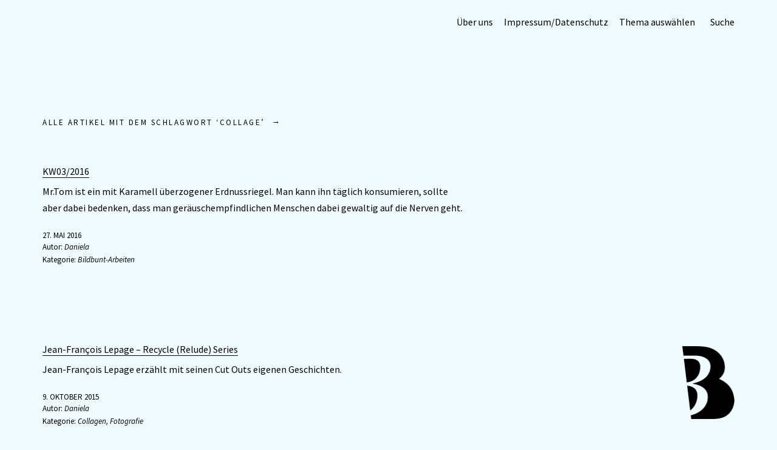

--- FILE ---
content_type: text/html; charset=UTF-8
request_url: http://www.bildbunt.de/tag/collage/
body_size: 12921
content:
<!DOCTYPE html>
<html lang="de">
<head>
	<meta charset="UTF-8" />
	<meta name="viewport" content="width=device-width,initial-scale=1">
	<link rel="profile" href="http://gmpg.org/xfn/11">
	<link rel="pingback" href="http://www.bildbunt.de/xmlrpc.php">
	<!--[if lt IE 9]>
		<script src="http://www.bildbunt.de/wp-content/themes/suidobashi/js/html5.js"></script>
	<![endif]-->
<title>collage &#8211; BILDBUNT</title>
<meta name='robots' content='max-image-preview:large' />
<link rel='dns-prefetch' href='//fonts.googleapis.com' />
<link rel="alternate" type="application/rss+xml" title="BILDBUNT &raquo; Feed" href="http://www.bildbunt.de/feed/" />
<link rel="alternate" type="application/rss+xml" title="BILDBUNT &raquo; Kommentar-Feed" href="http://www.bildbunt.de/comments/feed/" />
<link rel="alternate" type="application/rss+xml" title="BILDBUNT &raquo; collage Schlagwort-Feed" href="http://www.bildbunt.de/tag/collage/feed/" />
<script type="text/javascript">
window._wpemojiSettings = {"baseUrl":"https:\/\/s.w.org\/images\/core\/emoji\/14.0.0\/72x72\/","ext":".png","svgUrl":"https:\/\/s.w.org\/images\/core\/emoji\/14.0.0\/svg\/","svgExt":".svg","source":{"concatemoji":"http:\/\/www.bildbunt.de\/wp-includes\/js\/wp-emoji-release.min.js?ver=6.3.7"}};
/*! This file is auto-generated */
!function(i,n){var o,s,e;function c(e){try{var t={supportTests:e,timestamp:(new Date).valueOf()};sessionStorage.setItem(o,JSON.stringify(t))}catch(e){}}function p(e,t,n){e.clearRect(0,0,e.canvas.width,e.canvas.height),e.fillText(t,0,0);var t=new Uint32Array(e.getImageData(0,0,e.canvas.width,e.canvas.height).data),r=(e.clearRect(0,0,e.canvas.width,e.canvas.height),e.fillText(n,0,0),new Uint32Array(e.getImageData(0,0,e.canvas.width,e.canvas.height).data));return t.every(function(e,t){return e===r[t]})}function u(e,t,n){switch(t){case"flag":return n(e,"\ud83c\udff3\ufe0f\u200d\u26a7\ufe0f","\ud83c\udff3\ufe0f\u200b\u26a7\ufe0f")?!1:!n(e,"\ud83c\uddfa\ud83c\uddf3","\ud83c\uddfa\u200b\ud83c\uddf3")&&!n(e,"\ud83c\udff4\udb40\udc67\udb40\udc62\udb40\udc65\udb40\udc6e\udb40\udc67\udb40\udc7f","\ud83c\udff4\u200b\udb40\udc67\u200b\udb40\udc62\u200b\udb40\udc65\u200b\udb40\udc6e\u200b\udb40\udc67\u200b\udb40\udc7f");case"emoji":return!n(e,"\ud83e\udef1\ud83c\udffb\u200d\ud83e\udef2\ud83c\udfff","\ud83e\udef1\ud83c\udffb\u200b\ud83e\udef2\ud83c\udfff")}return!1}function f(e,t,n){var r="undefined"!=typeof WorkerGlobalScope&&self instanceof WorkerGlobalScope?new OffscreenCanvas(300,150):i.createElement("canvas"),a=r.getContext("2d",{willReadFrequently:!0}),o=(a.textBaseline="top",a.font="600 32px Arial",{});return e.forEach(function(e){o[e]=t(a,e,n)}),o}function t(e){var t=i.createElement("script");t.src=e,t.defer=!0,i.head.appendChild(t)}"undefined"!=typeof Promise&&(o="wpEmojiSettingsSupports",s=["flag","emoji"],n.supports={everything:!0,everythingExceptFlag:!0},e=new Promise(function(e){i.addEventListener("DOMContentLoaded",e,{once:!0})}),new Promise(function(t){var n=function(){try{var e=JSON.parse(sessionStorage.getItem(o));if("object"==typeof e&&"number"==typeof e.timestamp&&(new Date).valueOf()<e.timestamp+604800&&"object"==typeof e.supportTests)return e.supportTests}catch(e){}return null}();if(!n){if("undefined"!=typeof Worker&&"undefined"!=typeof OffscreenCanvas&&"undefined"!=typeof URL&&URL.createObjectURL&&"undefined"!=typeof Blob)try{var e="postMessage("+f.toString()+"("+[JSON.stringify(s),u.toString(),p.toString()].join(",")+"));",r=new Blob([e],{type:"text/javascript"}),a=new Worker(URL.createObjectURL(r),{name:"wpTestEmojiSupports"});return void(a.onmessage=function(e){c(n=e.data),a.terminate(),t(n)})}catch(e){}c(n=f(s,u,p))}t(n)}).then(function(e){for(var t in e)n.supports[t]=e[t],n.supports.everything=n.supports.everything&&n.supports[t],"flag"!==t&&(n.supports.everythingExceptFlag=n.supports.everythingExceptFlag&&n.supports[t]);n.supports.everythingExceptFlag=n.supports.everythingExceptFlag&&!n.supports.flag,n.DOMReady=!1,n.readyCallback=function(){n.DOMReady=!0}}).then(function(){return e}).then(function(){var e;n.supports.everything||(n.readyCallback(),(e=n.source||{}).concatemoji?t(e.concatemoji):e.wpemoji&&e.twemoji&&(t(e.twemoji),t(e.wpemoji)))}))}((window,document),window._wpemojiSettings);
</script>
<style type="text/css">
img.wp-smiley,
img.emoji {
	display: inline !important;
	border: none !important;
	box-shadow: none !important;
	height: 1em !important;
	width: 1em !important;
	margin: 0 0.07em !important;
	vertical-align: -0.1em !important;
	background: none !important;
	padding: 0 !important;
}
</style>
	<link rel='stylesheet' id='wp-block-library-css' href='http://www.bildbunt.de/wp-includes/css/dist/block-library/style.min.css?ver=6.3.7' type='text/css' media='all' />
<style id='wp-block-library-inline-css' type='text/css'>
.has-text-align-justify{text-align:justify;}
</style>
<link rel='stylesheet' id='mediaelement-css' href='http://www.bildbunt.de/wp-includes/js/mediaelement/mediaelementplayer-legacy.min.css?ver=4.2.17' type='text/css' media='all' />
<link rel='stylesheet' id='wp-mediaelement-css' href='http://www.bildbunt.de/wp-includes/js/mediaelement/wp-mediaelement.min.css?ver=6.3.7' type='text/css' media='all' />
<style id='classic-theme-styles-inline-css' type='text/css'>
/*! This file is auto-generated */
.wp-block-button__link{color:#fff;background-color:#32373c;border-radius:9999px;box-shadow:none;text-decoration:none;padding:calc(.667em + 2px) calc(1.333em + 2px);font-size:1.125em}.wp-block-file__button{background:#32373c;color:#fff;text-decoration:none}
</style>
<style id='global-styles-inline-css' type='text/css'>
body{--wp--preset--color--black: #000000;--wp--preset--color--cyan-bluish-gray: #abb8c3;--wp--preset--color--white: #ffffff;--wp--preset--color--pale-pink: #f78da7;--wp--preset--color--vivid-red: #cf2e2e;--wp--preset--color--luminous-vivid-orange: #ff6900;--wp--preset--color--luminous-vivid-amber: #fcb900;--wp--preset--color--light-green-cyan: #7bdcb5;--wp--preset--color--vivid-green-cyan: #00d084;--wp--preset--color--pale-cyan-blue: #8ed1fc;--wp--preset--color--vivid-cyan-blue: #0693e3;--wp--preset--color--vivid-purple: #9b51e0;--wp--preset--gradient--vivid-cyan-blue-to-vivid-purple: linear-gradient(135deg,rgba(6,147,227,1) 0%,rgb(155,81,224) 100%);--wp--preset--gradient--light-green-cyan-to-vivid-green-cyan: linear-gradient(135deg,rgb(122,220,180) 0%,rgb(0,208,130) 100%);--wp--preset--gradient--luminous-vivid-amber-to-luminous-vivid-orange: linear-gradient(135deg,rgba(252,185,0,1) 0%,rgba(255,105,0,1) 100%);--wp--preset--gradient--luminous-vivid-orange-to-vivid-red: linear-gradient(135deg,rgba(255,105,0,1) 0%,rgb(207,46,46) 100%);--wp--preset--gradient--very-light-gray-to-cyan-bluish-gray: linear-gradient(135deg,rgb(238,238,238) 0%,rgb(169,184,195) 100%);--wp--preset--gradient--cool-to-warm-spectrum: linear-gradient(135deg,rgb(74,234,220) 0%,rgb(151,120,209) 20%,rgb(207,42,186) 40%,rgb(238,44,130) 60%,rgb(251,105,98) 80%,rgb(254,248,76) 100%);--wp--preset--gradient--blush-light-purple: linear-gradient(135deg,rgb(255,206,236) 0%,rgb(152,150,240) 100%);--wp--preset--gradient--blush-bordeaux: linear-gradient(135deg,rgb(254,205,165) 0%,rgb(254,45,45) 50%,rgb(107,0,62) 100%);--wp--preset--gradient--luminous-dusk: linear-gradient(135deg,rgb(255,203,112) 0%,rgb(199,81,192) 50%,rgb(65,88,208) 100%);--wp--preset--gradient--pale-ocean: linear-gradient(135deg,rgb(255,245,203) 0%,rgb(182,227,212) 50%,rgb(51,167,181) 100%);--wp--preset--gradient--electric-grass: linear-gradient(135deg,rgb(202,248,128) 0%,rgb(113,206,126) 100%);--wp--preset--gradient--midnight: linear-gradient(135deg,rgb(2,3,129) 0%,rgb(40,116,252) 100%);--wp--preset--font-size--small: 13px;--wp--preset--font-size--medium: 20px;--wp--preset--font-size--large: 36px;--wp--preset--font-size--x-large: 42px;--wp--preset--spacing--20: 0.44rem;--wp--preset--spacing--30: 0.67rem;--wp--preset--spacing--40: 1rem;--wp--preset--spacing--50: 1.5rem;--wp--preset--spacing--60: 2.25rem;--wp--preset--spacing--70: 3.38rem;--wp--preset--spacing--80: 5.06rem;--wp--preset--shadow--natural: 6px 6px 9px rgba(0, 0, 0, 0.2);--wp--preset--shadow--deep: 12px 12px 50px rgba(0, 0, 0, 0.4);--wp--preset--shadow--sharp: 6px 6px 0px rgba(0, 0, 0, 0.2);--wp--preset--shadow--outlined: 6px 6px 0px -3px rgba(255, 255, 255, 1), 6px 6px rgba(0, 0, 0, 1);--wp--preset--shadow--crisp: 6px 6px 0px rgba(0, 0, 0, 1);}:where(.is-layout-flex){gap: 0.5em;}:where(.is-layout-grid){gap: 0.5em;}body .is-layout-flow > .alignleft{float: left;margin-inline-start: 0;margin-inline-end: 2em;}body .is-layout-flow > .alignright{float: right;margin-inline-start: 2em;margin-inline-end: 0;}body .is-layout-flow > .aligncenter{margin-left: auto !important;margin-right: auto !important;}body .is-layout-constrained > .alignleft{float: left;margin-inline-start: 0;margin-inline-end: 2em;}body .is-layout-constrained > .alignright{float: right;margin-inline-start: 2em;margin-inline-end: 0;}body .is-layout-constrained > .aligncenter{margin-left: auto !important;margin-right: auto !important;}body .is-layout-constrained > :where(:not(.alignleft):not(.alignright):not(.alignfull)){max-width: var(--wp--style--global--content-size);margin-left: auto !important;margin-right: auto !important;}body .is-layout-constrained > .alignwide{max-width: var(--wp--style--global--wide-size);}body .is-layout-flex{display: flex;}body .is-layout-flex{flex-wrap: wrap;align-items: center;}body .is-layout-flex > *{margin: 0;}body .is-layout-grid{display: grid;}body .is-layout-grid > *{margin: 0;}:where(.wp-block-columns.is-layout-flex){gap: 2em;}:where(.wp-block-columns.is-layout-grid){gap: 2em;}:where(.wp-block-post-template.is-layout-flex){gap: 1.25em;}:where(.wp-block-post-template.is-layout-grid){gap: 1.25em;}.has-black-color{color: var(--wp--preset--color--black) !important;}.has-cyan-bluish-gray-color{color: var(--wp--preset--color--cyan-bluish-gray) !important;}.has-white-color{color: var(--wp--preset--color--white) !important;}.has-pale-pink-color{color: var(--wp--preset--color--pale-pink) !important;}.has-vivid-red-color{color: var(--wp--preset--color--vivid-red) !important;}.has-luminous-vivid-orange-color{color: var(--wp--preset--color--luminous-vivid-orange) !important;}.has-luminous-vivid-amber-color{color: var(--wp--preset--color--luminous-vivid-amber) !important;}.has-light-green-cyan-color{color: var(--wp--preset--color--light-green-cyan) !important;}.has-vivid-green-cyan-color{color: var(--wp--preset--color--vivid-green-cyan) !important;}.has-pale-cyan-blue-color{color: var(--wp--preset--color--pale-cyan-blue) !important;}.has-vivid-cyan-blue-color{color: var(--wp--preset--color--vivid-cyan-blue) !important;}.has-vivid-purple-color{color: var(--wp--preset--color--vivid-purple) !important;}.has-black-background-color{background-color: var(--wp--preset--color--black) !important;}.has-cyan-bluish-gray-background-color{background-color: var(--wp--preset--color--cyan-bluish-gray) !important;}.has-white-background-color{background-color: var(--wp--preset--color--white) !important;}.has-pale-pink-background-color{background-color: var(--wp--preset--color--pale-pink) !important;}.has-vivid-red-background-color{background-color: var(--wp--preset--color--vivid-red) !important;}.has-luminous-vivid-orange-background-color{background-color: var(--wp--preset--color--luminous-vivid-orange) !important;}.has-luminous-vivid-amber-background-color{background-color: var(--wp--preset--color--luminous-vivid-amber) !important;}.has-light-green-cyan-background-color{background-color: var(--wp--preset--color--light-green-cyan) !important;}.has-vivid-green-cyan-background-color{background-color: var(--wp--preset--color--vivid-green-cyan) !important;}.has-pale-cyan-blue-background-color{background-color: var(--wp--preset--color--pale-cyan-blue) !important;}.has-vivid-cyan-blue-background-color{background-color: var(--wp--preset--color--vivid-cyan-blue) !important;}.has-vivid-purple-background-color{background-color: var(--wp--preset--color--vivid-purple) !important;}.has-black-border-color{border-color: var(--wp--preset--color--black) !important;}.has-cyan-bluish-gray-border-color{border-color: var(--wp--preset--color--cyan-bluish-gray) !important;}.has-white-border-color{border-color: var(--wp--preset--color--white) !important;}.has-pale-pink-border-color{border-color: var(--wp--preset--color--pale-pink) !important;}.has-vivid-red-border-color{border-color: var(--wp--preset--color--vivid-red) !important;}.has-luminous-vivid-orange-border-color{border-color: var(--wp--preset--color--luminous-vivid-orange) !important;}.has-luminous-vivid-amber-border-color{border-color: var(--wp--preset--color--luminous-vivid-amber) !important;}.has-light-green-cyan-border-color{border-color: var(--wp--preset--color--light-green-cyan) !important;}.has-vivid-green-cyan-border-color{border-color: var(--wp--preset--color--vivid-green-cyan) !important;}.has-pale-cyan-blue-border-color{border-color: var(--wp--preset--color--pale-cyan-blue) !important;}.has-vivid-cyan-blue-border-color{border-color: var(--wp--preset--color--vivid-cyan-blue) !important;}.has-vivid-purple-border-color{border-color: var(--wp--preset--color--vivid-purple) !important;}.has-vivid-cyan-blue-to-vivid-purple-gradient-background{background: var(--wp--preset--gradient--vivid-cyan-blue-to-vivid-purple) !important;}.has-light-green-cyan-to-vivid-green-cyan-gradient-background{background: var(--wp--preset--gradient--light-green-cyan-to-vivid-green-cyan) !important;}.has-luminous-vivid-amber-to-luminous-vivid-orange-gradient-background{background: var(--wp--preset--gradient--luminous-vivid-amber-to-luminous-vivid-orange) !important;}.has-luminous-vivid-orange-to-vivid-red-gradient-background{background: var(--wp--preset--gradient--luminous-vivid-orange-to-vivid-red) !important;}.has-very-light-gray-to-cyan-bluish-gray-gradient-background{background: var(--wp--preset--gradient--very-light-gray-to-cyan-bluish-gray) !important;}.has-cool-to-warm-spectrum-gradient-background{background: var(--wp--preset--gradient--cool-to-warm-spectrum) !important;}.has-blush-light-purple-gradient-background{background: var(--wp--preset--gradient--blush-light-purple) !important;}.has-blush-bordeaux-gradient-background{background: var(--wp--preset--gradient--blush-bordeaux) !important;}.has-luminous-dusk-gradient-background{background: var(--wp--preset--gradient--luminous-dusk) !important;}.has-pale-ocean-gradient-background{background: var(--wp--preset--gradient--pale-ocean) !important;}.has-electric-grass-gradient-background{background: var(--wp--preset--gradient--electric-grass) !important;}.has-midnight-gradient-background{background: var(--wp--preset--gradient--midnight) !important;}.has-small-font-size{font-size: var(--wp--preset--font-size--small) !important;}.has-medium-font-size{font-size: var(--wp--preset--font-size--medium) !important;}.has-large-font-size{font-size: var(--wp--preset--font-size--large) !important;}.has-x-large-font-size{font-size: var(--wp--preset--font-size--x-large) !important;}
.wp-block-navigation a:where(:not(.wp-element-button)){color: inherit;}
:where(.wp-block-post-template.is-layout-flex){gap: 1.25em;}:where(.wp-block-post-template.is-layout-grid){gap: 1.25em;}
:where(.wp-block-columns.is-layout-flex){gap: 2em;}:where(.wp-block-columns.is-layout-grid){gap: 2em;}
.wp-block-pullquote{font-size: 1.5em;line-height: 1.6;}
</style>
<link rel='stylesheet' id='cmplz-general-css' href='http://www.bildbunt.de/wp-content/plugins/complianz-gdpr/assets/css/cookieblocker.min.css?ver=6.5.5' type='text/css' media='all' />
<link rel='stylesheet' id='suidobashi-fonts-css' href='//fonts.googleapis.com/css?family=Source+Sans+Pro%3A400%2C700%2C400italic%26subset%3Dlatin%2Clatin-ext' type='text/css' media='all' />
<link rel='stylesheet' id='suidobashi-style-css' href='http://www.bildbunt.de/wp-content/themes/suidobashi/style.css?ver=20141030' type='text/css' media='all' />
<link rel='stylesheet' id='jetpack_css-css' href='http://www.bildbunt.de/wp-content/plugins/jetpack/css/jetpack.css?ver=12.7.2' type='text/css' media='all' />
<script type='text/javascript' src='http://www.bildbunt.de/wp-includes/js/jquery/jquery.min.js?ver=3.7.0' id='jquery-core-js'></script>
<script type='text/javascript' src='http://www.bildbunt.de/wp-includes/js/jquery/jquery-migrate.min.js?ver=3.4.1' id='jquery-migrate-js'></script>
<link rel="https://api.w.org/" href="http://www.bildbunt.de/wp-json/" /><link rel="alternate" type="application/json" href="http://www.bildbunt.de/wp-json/wp/v2/tags/33" /><link rel="EditURI" type="application/rsd+xml" title="RSD" href="http://www.bildbunt.de/xmlrpc.php?rsd" />
<meta name="generator" content="WordPress 6.3.7" />
<style>.cmplz-hidden{display:none!important;}</style>	<style type="text/css">
		a.more-link:hover {border-bottom: none !important;}
		a.more-link:hover span,
		.entry-header h1.entry-title a:hover,
		.entry-header h2.entry-title a:hover,
		.intro-slogan a:hover,
		.footer-slogan a:hover,
		.entry-content a:hover,
		#comments a:hover,
		input[type="button"]:hover,
		input[type="submit"]:hover,
		input#submit:hover,
		#infinite-handle span:hover,
		a.more-link:hover span,
		.author-description a:hover {color: #1e21bf; border-bottom: 1px solid #1e21bf;}
		.entry-tags a:hover,
		.entry-cats a:hover,
		.edit-link:hover,
		a.post-edit-link:hover,
		h3.author-name a:hover,
		.nav-previous a span:hover,
		.nav-next a span:hover {color: #1e21bf;}
		@media screen and (min-width: 1150px) {
			#site-nav li li:hover > a:hover {color: #1e21bf;}
			body.template-about #site-nav li li:hover > a:hover {color: #000;}
		}
		.contact-info a:hover, #colophon #site-info a:hover {background: #d1efff;}
		body.template-about {background: #ffd8d8 !important;}
		body.template-about .comment a,
		body.template-about .entry-content a,
		body.template-about #mobile-menu-toggle,
		body.template-about .intro-slogan a,
		body.template-about .footer-slogan a,
		body.template-about .intro-slogan a:hover,
		body.template-about .footer-slogan a:hover,
		body.template-about .entry-content a:hover,
		body.template-about input[type="button"]:hover,
		body.template-about input[type="submit"]:hover,
		body.template-about input#submit:hover {color: #000000; border-bottom: 1px solid #000000;}
		body.template-about .search-header #searchform:after {color: #000;}
		body.template-about a,
		body.template-about .entry-content h4:after,
		body.template-about .search-toggle,
		body.template-about,
		body.template-about input,
		body.template-about #site-title h1 a {color: #000000 !important;}
		body.template-about .entry-content a, .divider-border {border-bottom: 1px solid #000000;}
		body.template-about #searchform input.search-field {border-bottom: 1px solid #000;}
		@media screen and (min-width: 1150px) {
			body.template-about #site-nav ul li a {color: #000000;}
			body.template-about #site-nav ul li a:hover,
			body.template-about #site-nav li:hover > a {border-bottom: 1px solid  #000000;}
		}
				@media screen and (min-width: 1150px) {#site-title {position: fixed; right: 70px; bottom: 30px; z-index: 100000; text-align: right; padding: 0; }}
																#site-header {display: inline-block;}
		#site-header a {display: block; width: 50%;}
		#site-header img {display: block;}
						@media screen and (min-width: 1150px) {
			#site-header a {display: block; width: auto;}
			#site-header {text-align: right; float: right;}
			#site-header img {float: right; max-width: 50%;}
		}
			</style>
    	<style type="text/css" id="suidobashi-header-css">
			#site-title h1,
		#site-title h2.site-description {
			display: none;
		}

		</style>
	<style type="text/css" id="custom-background-css">
body.custom-background { background-color: #effbff; }
</style>
	<link rel="icon" href="http://www.bildbunt.de/wp-content/uploads/2015/09/cropped-bildbunt_square_color_01-32x32.png" sizes="32x32" />
<link rel="icon" href="http://www.bildbunt.de/wp-content/uploads/2015/09/cropped-bildbunt_square_color_01-192x192.png" sizes="192x192" />
<link rel="apple-touch-icon" href="http://www.bildbunt.de/wp-content/uploads/2015/09/cropped-bildbunt_square_color_01-180x180.png" />
<meta name="msapplication-TileImage" content="http://www.bildbunt.de/wp-content/uploads/2015/09/cropped-bildbunt_square_color_01-270x270.png" />
</head>

<body data-cmplz=1 class="archive tag tag-collage tag-33 custom-background">

<div id="container">

	<header id="masthead" class="cf" role="banner">

		<div id="mobile-menu-toggle"><span>Menü</span></div>
		<nav id="site-nav" class="cf">
			<div class="menu-container">
			<div class="menu-hauptmenue-container"><ul id="menu-hauptmenue" class="nav-menu"><li id="menu-item-6516" class="menu-item menu-item-type-post_type menu-item-object-page menu-item-6516"><a href="http://www.bildbunt.de/bildbunt/">Über uns</a></li>
<li id="menu-item-7632" class="menu-item menu-item-type-post_type menu-item-object-page menu-item-privacy-policy menu-item-7632"><a rel="privacy-policy" href="http://www.bildbunt.de/impressum/">Impressum/Datenschutz</a></li>
<li id="menu-item-6520" class="menu-item menu-item-type-post_type menu-item-object-page menu-item-has-children menu-item-6520"><a href="http://www.bildbunt.de/thema-auswaehlen/">Thema auswählen</a>
<ul class="sub-menu">
	<li id="menu-item-6527" class="menu-item menu-item-type-taxonomy menu-item-object-category menu-item-6527"><a href="http://www.bildbunt.de/category/fotos/">Fotografie</a></li>
	<li id="menu-item-6534" class="menu-item menu-item-type-taxonomy menu-item-object-category menu-item-6534"><a href="http://www.bildbunt.de/category/kunst/">Kunst</a></li>
	<li id="menu-item-6531" class="menu-item menu-item-type-taxonomy menu-item-object-category menu-item-6531"><a href="http://www.bildbunt.de/category/illustration/">Illustration</a></li>
	<li id="menu-item-6525" class="menu-item menu-item-type-taxonomy menu-item-object-category menu-item-6525"><a href="http://www.bildbunt.de/category/collagen-2/">Collagen</a></li>
	<li id="menu-item-6536" class="menu-item menu-item-type-taxonomy menu-item-object-category menu-item-6536"><a href="http://www.bildbunt.de/category/street-art/">Street-Art</a></li>
	<li id="menu-item-6526" class="menu-item menu-item-type-taxonomy menu-item-object-category menu-item-6526"><a href="http://www.bildbunt.de/category/design/">Design</a></li>
	<li id="menu-item-6532" class="menu-item menu-item-type-taxonomy menu-item-object-category menu-item-6532"><a href="http://www.bildbunt.de/category/inspiration/">Inspiration</a></li>
	<li id="menu-item-6528" class="menu-item menu-item-type-taxonomy menu-item-object-category menu-item-6528"><a href="http://www.bildbunt.de/category/fundstuecke/">Fundstücke</a></li>
	<li id="menu-item-6522" class="menu-item menu-item-type-taxonomy menu-item-object-category menu-item-6522"><a href="http://www.bildbunt.de/category/ausstellungen/">Ausstellungen</a></li>
	<li id="menu-item-6523" class="menu-item menu-item-type-taxonomy menu-item-object-category menu-item-6523"><a href="http://www.bildbunt.de/category/bildbunt-arbeiten/">Bildbunt-Arbeiten</a></li>
	<li id="menu-item-6524" class="menu-item menu-item-type-taxonomy menu-item-object-category menu-item-6524"><a href="http://www.bildbunt.de/category/bildbunt-fotos/">Bildbunt-Fotos</a></li>
	<li id="menu-item-6555" class="menu-item menu-item-type-custom menu-item-object-custom menu-item-6555"><a href="http://www.bildbunt.de/thema-auswaehlen/">mehr &#8230;</a></li>
</ul>
</li>
</ul></div>			</div>
			<div class="search-toggle"><span>Suche</span></div>
			<div class="search-header">
				
<form role="search" method="get" id="searchform" class="searchform" action="http://www.bildbunt.de/" role="search">
	<label for="s" class="screen-reader-text"><span>Suche</span></label>
	<input type="text" class="search-field" name="s" autofocus id="s" placeholder="Suche&hellip;" />
	<input type="submit" class="submit" name="submit" id="searchsubmit" value="Suche" />
</form>			</div><!-- end .search-header -->
		</nav><!-- end #site-nav -->

		<div id="site-title">
							<div id="site-header">
					<a href="http://www.bildbunt.de/" rel="home"><img src="http://www.bildbunt.de/wp-content/uploads/2015/09/cropped-bildbunt01.png" width="173" height="240" alt=""></a>
				</div><!-- end #site-header -->
						<h1><a href="http://www.bildbunt.de/">BILDBUNT</a></h1>
		</div><!-- end #site-title -->

		
		
	</header><!-- end #masthead -->
	<div id="spinner"></div>
<div id="primary" class="site-content cf" role="main">

	
		<header class="archive-header">
			<h1 class="archive-title">
					Alle Artikel mit dem Schlagwort &lsquo;<span>collage</span>&rsquo;			</h1>
					</header><!-- end .archive-header -->

		
						
				
<article id="post-7369" class="post-7369 post type-post status-publish format-standard hentry category-bildbunt-arbeiten tag-bildbunt tag-bildbunt-arbeiten tag-collage tag-erdnuesse tag-gedanken tag-moleskine tag-mr-tom">

	
	
	<header class="entry-header">
		<h2 class="entry-title"><a href="http://www.bildbunt.de/2016/05/27/kw032016/" rel="bookmark">KW03/2016</a></h2>	</header><!-- end .entry-header -->

					<div class="entry-content">
				<p>Mr.Tom ist ein mit Karamell überzogener Erdnussriegel. Man kann ihn täglich konsumieren, sollte aber dabei bedenken, dass man geräuschempfindlichen Menschen dabei gewaltig auf die Nerven geht.</p>
			</div><!-- .entry-summary -->
		
		<footer class="entry-meta cf">
			<a class="entry-date" href="http://www.bildbunt.de/2016/05/27/kw032016/">27. Mai 2016</a>
						<div class="entry-cats">
			<span>Autor:</span>
				Daniela			</div>
			<div class="entry-cats"><span>Kategorie: </span>
				<a href="http://www.bildbunt.de/category/bildbunt-arbeiten/" rel="category tag">Bildbunt-Arbeiten</a>			</div><!-- end .entry-cats -->
								</footer><!-- end .entry-meta -->

	
</article><!-- end post -7369 -->
			
				
<article id="post-6657" class="post-6657 post type-post status-publish format-standard hentry category-collagen-2 category-fotos tag-collage tag-collagen tag-cut-out tag-foto tag-fotografie tag-surreal">

	
	
	<header class="entry-header">
		<h2 class="entry-title"><a href="http://www.bildbunt.de/2015/10/09/jean-francois-lepage-recycle-relude-series/" rel="bookmark">Jean-François Lepage  &#8211; Recycle (Relude) Series</a></h2>	</header><!-- end .entry-header -->

					<div class="entry-content">
				<p>Jean-François Lepage erzählt mit seinen Cut Outs eigenen Geschichten.</p>
			</div><!-- .entry-summary -->
		
		<footer class="entry-meta cf">
			<a class="entry-date" href="http://www.bildbunt.de/2015/10/09/jean-francois-lepage-recycle-relude-series/">9. Oktober 2015</a>
						<div class="entry-cats">
			<span>Autor:</span>
				Daniela			</div>
			<div class="entry-cats"><span>Kategorie: </span>
				<a href="http://www.bildbunt.de/category/collagen-2/" rel="category tag">Collagen</a>, <a href="http://www.bildbunt.de/category/fotos/" rel="category tag">Fotografie</a>			</div><!-- end .entry-cats -->
								</footer><!-- end .entry-meta -->

	
</article><!-- end post -6657 -->
			
				
<article id="post-6162" class="post-6162 post type-post status-publish format-standard hentry category-collagen-2 tag-collage tag-collagen tag-inspiration tag-mixed-media">

	
	
	<header class="entry-header">
		<h2 class="entry-title"><a href="http://www.bildbunt.de/2014/02/04/leigh-wells-deception/" rel="bookmark">Leigh Wells &#8211; Deception</a></h2>	</header><!-- end .entry-header -->

					<div class="entry-content">
				<p>Kunst ist ohne den menschlichen Körper nicht denkbar. Aber kaum ein Künstler geht mit dem Thema so abstrakt um wie Leigh Wells.</p>
			</div><!-- .entry-summary -->
		
		<footer class="entry-meta cf">
			<a class="entry-date" href="http://www.bildbunt.de/2014/02/04/leigh-wells-deception/">4. Februar 2014</a>
						<div class="entry-cats">
			<span>Autor:</span>
				Daniela			</div>
			<div class="entry-cats"><span>Kategorie: </span>
				<a href="http://www.bildbunt.de/category/collagen-2/" rel="category tag">Collagen</a>			</div><!-- end .entry-cats -->
								</footer><!-- end .entry-meta -->

	
</article><!-- end post -6162 -->
			
				
<article id="post-6138" class="post-6138 post type-post status-publish format-standard hentry category-collagen-2 category-kunst tag-collage tag-collagen tag-garn tag-gestickte-bilder tag-kunst tag-mixed-media tag-sticken">

	
	
	<header class="entry-header">
		<h2 class="entry-title"><a href="http://www.bildbunt.de/2013/12/28/hinke-schreuders/" rel="bookmark">Hinke Schreuders</a></h2>	</header><!-- end .entry-header -->

					<div class="entry-content">
				<p>Was man alles mit Nadel und Faden machen kann &#8230; Die außergewöhnlichen Arbeiten von Hinke Schreuders kann man sich hier ansehen.</p>
			</div><!-- .entry-summary -->
		
		<footer class="entry-meta cf">
			<a class="entry-date" href="http://www.bildbunt.de/2013/12/28/hinke-schreuders/">28. Dezember 2013</a>
						<div class="entry-cats">
			<span>Autor:</span>
				Daniela			</div>
			<div class="entry-cats"><span>Kategorie: </span>
				<a href="http://www.bildbunt.de/category/collagen-2/" rel="category tag">Collagen</a>, <a href="http://www.bildbunt.de/category/kunst/" rel="category tag">Kunst</a>			</div><!-- end .entry-cats -->
								</footer><!-- end .entry-meta -->

	
</article><!-- end post -6138 -->
			
				
<article id="post-5992" class="post-5992 post type-post status-publish format-standard hentry category-collagen-2 tag-collage tag-collagen tag-mixed-media">

	
	
	<header class="entry-header">
		<h2 class="entry-title"><a href="http://www.bildbunt.de/2013/10/27/evey-in-orbit/" rel="bookmark">evey in orbit</a></h2>	</header><!-- end .entry-header -->

					<div class="entry-content">
				<p>A collage a day, keeps the doctor away. Das scheint das Motto von Veroncia alias evey in orbit zu sein. Die komplette Übersicht der vielfältigen Collagen kann man sich hier ansehen. Und wenn einem das nicht reicht, kann kann man sich im Shop bei Etsy eines der Kunstwerke kaufen.</p>
			</div><!-- .entry-summary -->
		
		<footer class="entry-meta cf">
			<a class="entry-date" href="http://www.bildbunt.de/2013/10/27/evey-in-orbit/">27. Oktober 2013</a>
						<div class="entry-cats">
			<span>Autor:</span>
				Daniela			</div>
			<div class="entry-cats"><span>Kategorie: </span>
				<a href="http://www.bildbunt.de/category/collagen-2/" rel="category tag">Collagen</a>			</div><!-- end .entry-cats -->
								</footer><!-- end .entry-meta -->

	
</article><!-- end post -5992 -->
			
				
<article id="post-5694" class="post-5694 post type-post status-publish format-standard hentry category-collagen-2 tag-collage tag-collagen tag-implantat tag-moleskine tag-op tag-operation tag-verhaltensregeln">

	
	
	<header class="entry-header">
		<h2 class="entry-title"><a href="http://www.bildbunt.de/2013/03/21/kw212010/" rel="bookmark">KW21/2010</a></h2>	</header><!-- end .entry-header -->

					<div class="entry-content">
				<p>Wenn man sich an die Verhaltensregeln hält und rechtzeitig die Schmerzmittel einnimmt, kann einem nichts passieren.</p>
			</div><!-- .entry-summary -->
		
		<footer class="entry-meta cf">
			<a class="entry-date" href="http://www.bildbunt.de/2013/03/21/kw212010/">21. März 2013</a>
						<div class="entry-cats">
			<span>Autor:</span>
				Daniela			</div>
			<div class="entry-cats"><span>Kategorie: </span>
				<a href="http://www.bildbunt.de/category/collagen-2/" rel="category tag">Collagen</a>			</div><!-- end .entry-cats -->
								</footer><!-- end .entry-meta -->

	
</article><!-- end post -5694 -->
			
				
<article id="post-5683" class="post-5683 post type-post status-publish format-standard hentry category-collagen-2 category-inspiration tag-braided tag-collage tag-collagen tag-foto tag-fotografie tag-geflecht tag-inspiration tag-perpetrator">

	
	
	<header class="entry-header">
		<h2 class="entry-title"><a href="http://www.bildbunt.de/2013/03/06/joseph-parra/" rel="bookmark">Joseph Parra</a></h2>	</header><!-- end .entry-header -->

					<div class="entry-content">
				<p>Einfach. Simpel. Einfach gut!</p>
			</div><!-- .entry-summary -->
		
		<footer class="entry-meta cf">
			<a class="entry-date" href="http://www.bildbunt.de/2013/03/06/joseph-parra/">6. März 2013</a>
						<div class="entry-cats">
			<span>Autor:</span>
				Daniela			</div>
			<div class="entry-cats"><span>Kategorie: </span>
				<a href="http://www.bildbunt.de/category/collagen-2/" rel="category tag">Collagen</a>, <a href="http://www.bildbunt.de/category/inspiration/" rel="category tag">Inspiration</a>			</div><!-- end .entry-cats -->
								</footer><!-- end .entry-meta -->

	
</article><!-- end post -5683 -->
			
				
<article id="post-5521" class="post-5521 post type-post status-publish format-standard hentry category-kunst tag-buch tag-collage tag-foto tag-fotografie tag-inspiration tag-kunst tag-mixed-media tag-serie">

	
	
	<header class="entry-header">
		<h2 class="entry-title"><a href="http://www.bildbunt.de/2013/01/27/rik-garrett-symbiosis/" rel="bookmark">Rik Garrett &#8211; Symbiosis</a></h2>	</header><!-- end .entry-header -->

					<div class="entry-content">
				<p>Wie kann man Liebe und Partnerschaft darstellen? Keine leichte Aufgabe. Aber Rick Garrett hat einen Weg in der Serie &#8222;Symbiosis&#8220; gefunden. Ich hätte es nicht besser visualisieren können. (via)</p>
			</div><!-- .entry-summary -->
		
		<footer class="entry-meta cf">
			<a class="entry-date" href="http://www.bildbunt.de/2013/01/27/rik-garrett-symbiosis/">27. Januar 2013</a>
						<div class="entry-cats">
			<span>Autor:</span>
				Daniela			</div>
			<div class="entry-cats"><span>Kategorie: </span>
				<a href="http://www.bildbunt.de/category/kunst/" rel="category tag">Kunst</a>			</div><!-- end .entry-cats -->
								</footer><!-- end .entry-meta -->

	
</article><!-- end post -5521 -->
			
				
<article id="post-5413" class="post-5413 post type-post status-publish format-standard hentry category-fotos category-kunst tag-collage tag-fotografie tag-sehenswurdigkeit">

	
	
	<header class="entry-header">
		<h2 class="entry-title"><a href="http://www.bildbunt.de/2013/01/03/buildings-you-must-see-before-you-die/" rel="bookmark">Buildings you must see before you die</a></h2>	</header><!-- end .entry-header -->

					<div class="entry-content">
				<p>Sehenswerte Sehenswürdigkeiten. Und vor allem sehr sehenswerte Arbeiten von Jose Dávila/Mexiko! Schon alleine die äussere Form reicht um die Gebäude sofort zu erkennen. Und das Fehlen des Motivs zeigt erst recht, wie sehr es die Umgebung bestimmt und ihr ein Gesicht gibt. Mehr zu sehen gibt&#8217;s auf der Website des Künstlers (via)</p>
			</div><!-- .entry-summary -->
		
		<footer class="entry-meta cf">
			<a class="entry-date" href="http://www.bildbunt.de/2013/01/03/buildings-you-must-see-before-you-die/">3. Januar 2013</a>
						<div class="entry-cats">
			<span>Autor:</span>
				Andreas			</div>
			<div class="entry-cats"><span>Kategorie: </span>
				<a href="http://www.bildbunt.de/category/fotos/" rel="category tag">Fotografie</a>, <a href="http://www.bildbunt.de/category/kunst/" rel="category tag">Kunst</a>			</div><!-- end .entry-cats -->
								</footer><!-- end .entry-meta -->

	
</article><!-- end post -5413 -->
			
				
<article id="post-5430" class="post-5430 post type-post status-publish format-standard hentry category-bildbunt-arbeiten tag-bildbunt-arbeiten tag-collage tag-collagen tag-moleskine">

	
	
	<header class="entry-header">
		<h2 class="entry-title"><a href="http://www.bildbunt.de/2012/11/25/kw192010/" rel="bookmark">KW19/2010</a></h2>	</header><!-- end .entry-header -->

					<div class="entry-content">
				<p>Ein herrlicher Abend in Gedenken an den Mittelpudel Mecki und die 60er Jahre!</p>
			</div><!-- .entry-summary -->
		
		<footer class="entry-meta cf">
			<a class="entry-date" href="http://www.bildbunt.de/2012/11/25/kw192010/">25. November 2012</a>
						<div class="entry-cats">
			<span>Autor:</span>
				Daniela			</div>
			<div class="entry-cats"><span>Kategorie: </span>
				<a href="http://www.bildbunt.de/category/bildbunt-arbeiten/" rel="category tag">Bildbunt-Arbeiten</a>			</div><!-- end .entry-cats -->
								</footer><!-- end .entry-meta -->

	
</article><!-- end post -5430 -->
			
				
<article id="post-5346" class="post-5346 post type-post status-publish format-standard hentry category-inspiration category-kunst tag-collage tag-collagen tag-farbe tag-formen tag-inspiration tag-kunst">

	
	
	<header class="entry-header">
		<h2 class="entry-title"><a href="http://www.bildbunt.de/2012/10/03/anthony-gerace/" rel="bookmark">Anthony Gerace</a></h2>	</header><!-- end .entry-header -->

					<div class="entry-content">
				<p>Farben und Formen &#8211; Manchmal braucht man nicht mehr um mich zu begeistern. Das komplette Set Fig. 1-99 sollte man sich unbedingt ansehen. Aber auch die anderen Arbeiten von Anthony Gerace sind sehr sehenswert. (via)</p>
			</div><!-- .entry-summary -->
		
		<footer class="entry-meta cf">
			<a class="entry-date" href="http://www.bildbunt.de/2012/10/03/anthony-gerace/">3. Oktober 2012</a>
						<div class="entry-cats">
			<span>Autor:</span>
				Daniela			</div>
			<div class="entry-cats"><span>Kategorie: </span>
				<a href="http://www.bildbunt.de/category/inspiration/" rel="category tag">Inspiration</a>, <a href="http://www.bildbunt.de/category/kunst/" rel="category tag">Kunst</a>			</div><!-- end .entry-cats -->
								</footer><!-- end .entry-meta -->

	
</article><!-- end post -5346 -->
			
				
<article id="post-5261" class="post-5261 post type-post status-publish format-standard hentry category-illustration category-inspiration category-kunst tag-collage tag-illustration tag-kunst tag-tiger">

	
	
	<header class="entry-header">
		<h2 class="entry-title"><a href="http://www.bildbunt.de/2012/06/19/the-viper-sisters/" rel="bookmark">The Viper Sisters!!!!</a></h2>	</header><!-- end .entry-header -->

					<div class="entry-content">
				<p>Bunt, krawallig &#038; sehr gut. Die Viper Sisters. Vier Ausrufezeichen!!!!</p>
			</div><!-- .entry-summary -->
		
		<footer class="entry-meta cf">
			<a class="entry-date" href="http://www.bildbunt.de/2012/06/19/the-viper-sisters/">19. Juni 2012</a>
						<div class="entry-cats">
			<span>Autor:</span>
				Andreas			</div>
			<div class="entry-cats"><span>Kategorie: </span>
				<a href="http://www.bildbunt.de/category/illustration/" rel="category tag">Illustration</a>, <a href="http://www.bildbunt.de/category/inspiration/" rel="category tag">Inspiration</a>, <a href="http://www.bildbunt.de/category/kunst/" rel="category tag">Kunst</a>			</div><!-- end .entry-cats -->
								</footer><!-- end .entry-meta -->

	
</article><!-- end post -5261 -->
			
				
<article id="post-5136" class="post-5136 post type-post status-publish format-standard hentry category-collagen-2 category-inspiration category-kunst tag-collage tag-collagen tag-inspiration tag-retro tag-vintage">

	
	
	<header class="entry-header">
		<h2 class="entry-title"><a href="http://www.bildbunt.de/2012/04/26/sander-steins/" rel="bookmark">Sander Steins</a></h2>	</header><!-- end .entry-header -->

					<div class="entry-content">
				<p>Die Collagen von Sander Steins sprechen für sich und durch ihre wunderbaren Titel. Baader Am Bahnhof sagt alles. Das komplette Portfolio des Künstler sollte man sich unbedingt ansehen.</p>
			</div><!-- .entry-summary -->
		
		<footer class="entry-meta cf">
			<a class="entry-date" href="http://www.bildbunt.de/2012/04/26/sander-steins/">26. April 2012</a>
						<div class="entry-cats">
			<span>Autor:</span>
				Daniela			</div>
			<div class="entry-cats"><span>Kategorie: </span>
				<a href="http://www.bildbunt.de/category/collagen-2/" rel="category tag">Collagen</a>, <a href="http://www.bildbunt.de/category/inspiration/" rel="category tag">Inspiration</a>, <a href="http://www.bildbunt.de/category/kunst/" rel="category tag">Kunst</a>			</div><!-- end .entry-cats -->
								</footer><!-- end .entry-meta -->

	
</article><!-- end post -5136 -->
			
				
<article id="post-5029" class="post-5029 post type-post status-publish format-standard hentry category-illustration category-inspiration tag-collage tag-collagen tag-farbgebung tag-grafik tag-inspiration tag-kunst tag-vintage">

	
	
	<header class="entry-header">
		<h2 class="entry-title"><a href="http://www.bildbunt.de/2012/02/26/rico-blanco/" rel="bookmark">Rico Blanco</a></h2>	</header><!-- end .entry-header -->

					<div class="entry-content">
				<p>In letzter Zeit ist mir aufgefallen, dass viele Künstler und Designer vorsichtig im Umgang mit mehreren Farben sind. Schwarz, Weiß und eine Kontrastfarbe &#8211; das war es. Deshalb freut es mich umso mehr, wenn ich gute farbige Kunstwerke sehe. Wie die Arbeiten von Rico Blanco. Sein komplettes Portfolio kann man sich hier ansehen.</p>
			</div><!-- .entry-summary -->
		
		<footer class="entry-meta cf">
			<a class="entry-date" href="http://www.bildbunt.de/2012/02/26/rico-blanco/">26. Februar 2012</a>
						<div class="entry-cats">
			<span>Autor:</span>
				Daniela			</div>
			<div class="entry-cats"><span>Kategorie: </span>
				<a href="http://www.bildbunt.de/category/illustration/" rel="category tag">Illustration</a>, <a href="http://www.bildbunt.de/category/inspiration/" rel="category tag">Inspiration</a>			</div><!-- end .entry-cats -->
								</footer><!-- end .entry-meta -->

	
</article><!-- end post -5029 -->
			
				
<article id="post-4993" class="post-4993 post type-post status-publish format-standard hentry category-inspiration category-typographie tag-booklet tag-cd-cover tag-collage tag-musik tag-typographie">

	
	
	<header class="entry-header">
		<h2 class="entry-title"><a href="http://www.bildbunt.de/2012/02/08/invisible-creature-starflyer-59/" rel="bookmark">Invisible Creature &#8211; Starflyer 59</a></h2>	</header><!-- end .entry-header -->

					<div class="entry-content">
				<p>Wenn ich die Gestaltung der CD &#8222;My Island&#8220; für die Band Starflyer 59 sehe, bekomme ich nostalgische Anwandlungen. Vor 10 Jahren habe ich zum ersten &#8211; und zum letzten Mal &#8211; eine CD mit Booklet gestaltet und das Ergebnis war bei weitem nicht so kreativ. Bei so einer unvorteilhaften äußeren Verpackung kann auch kein schönes [&hellip;]</p>
			</div><!-- .entry-summary -->
		
		<footer class="entry-meta cf">
			<a class="entry-date" href="http://www.bildbunt.de/2012/02/08/invisible-creature-starflyer-59/">8. Februar 2012</a>
						<div class="entry-cats">
			<span>Autor:</span>
				Daniela			</div>
			<div class="entry-cats"><span>Kategorie: </span>
				<a href="http://www.bildbunt.de/category/inspiration/" rel="category tag">Inspiration</a>, <a href="http://www.bildbunt.de/category/typographie/" rel="category tag">Typographie</a>			</div><!-- end .entry-cats -->
								</footer><!-- end .entry-meta -->

	
</article><!-- end post -4993 -->
			
		
				<div class="nav-wrap cf" role="navigation">
			<nav id="nav-below">
				<div class="nav-previous"><a href="http://www.bildbunt.de/tag/collage/page/2/" ><span class="meta-nav">Vorherige</span></a></div>
				<div class="nav-next"></div>
			</nav>
		</div><!-- end .nav-wrap -->
	
		

</div><!-- end #primary -->


<footer id="colophon" class="site-footer cf">

			<div class="footer-slogan">
			<p>Connect the dots your own way.</p>
		</div><!-- end .footer-slogan -->
	
	<div id="site-info">
		<ul class="credit" role="contentinfo">
					<li class="copyright">&copy; 2026 <a href="http://www.bildbunt.de/">BILDBUNT.</a></li>
			<li class="theme-credit">Suidobashi Theme von <a href="http://www.elmastudio.de/en/" rel="designer">Elmastudio</a>.</li>
			<li class="wp-credit">Powered by <a href="http://wordpress.org/" >WordPress.</a></li>
					</ul>
	</div><!-- end #site-info -->

</footer><!-- end #colophon -->

</div><!-- end #container -->


<!-- Consent Management powered by Complianz | GDPR/CCPA Cookie Consent https://wordpress.org/plugins/complianz-gdpr -->
<div id="cmplz-cookiebanner-container"></div>
					<div id="cmplz-manage-consent" data-nosnippet="true"></div>		<div id="jp-carousel-loading-overlay">
			<div id="jp-carousel-loading-wrapper">
				<span id="jp-carousel-library-loading">&nbsp;</span>
			</div>
		</div>
		<div class="jp-carousel-overlay" style="display: none;">

		<div class="jp-carousel-container">
			<!-- The Carousel Swiper -->
			<div
				class="jp-carousel-wrap swiper-container jp-carousel-swiper-container jp-carousel-transitions"
				itemscope
				itemtype="https://schema.org/ImageGallery">
				<div class="jp-carousel swiper-wrapper"></div>
				<div class="jp-swiper-button-prev swiper-button-prev">
					<svg width="25" height="24" viewBox="0 0 25 24" fill="none" xmlns="http://www.w3.org/2000/svg">
						<mask id="maskPrev" mask-type="alpha" maskUnits="userSpaceOnUse" x="8" y="6" width="9" height="12">
							<path d="M16.2072 16.59L11.6496 12L16.2072 7.41L14.8041 6L8.8335 12L14.8041 18L16.2072 16.59Z" fill="white"/>
						</mask>
						<g mask="url(#maskPrev)">
							<rect x="0.579102" width="23.8823" height="24" fill="#FFFFFF"/>
						</g>
					</svg>
				</div>
				<div class="jp-swiper-button-next swiper-button-next">
					<svg width="25" height="24" viewBox="0 0 25 24" fill="none" xmlns="http://www.w3.org/2000/svg">
						<mask id="maskNext" mask-type="alpha" maskUnits="userSpaceOnUse" x="8" y="6" width="8" height="12">
							<path d="M8.59814 16.59L13.1557 12L8.59814 7.41L10.0012 6L15.9718 12L10.0012 18L8.59814 16.59Z" fill="white"/>
						</mask>
						<g mask="url(#maskNext)">
							<rect x="0.34375" width="23.8822" height="24" fill="#FFFFFF"/>
						</g>
					</svg>
				</div>
			</div>
			<!-- The main close buton -->
			<div class="jp-carousel-close-hint">
				<svg width="25" height="24" viewBox="0 0 25 24" fill="none" xmlns="http://www.w3.org/2000/svg">
					<mask id="maskClose" mask-type="alpha" maskUnits="userSpaceOnUse" x="5" y="5" width="15" height="14">
						<path d="M19.3166 6.41L17.9135 5L12.3509 10.59L6.78834 5L5.38525 6.41L10.9478 12L5.38525 17.59L6.78834 19L12.3509 13.41L17.9135 19L19.3166 17.59L13.754 12L19.3166 6.41Z" fill="white"/>
					</mask>
					<g mask="url(#maskClose)">
						<rect x="0.409668" width="23.8823" height="24" fill="#FFFFFF"/>
					</g>
				</svg>
			</div>
			<!-- Image info, comments and meta -->
			<div class="jp-carousel-info">
				<div class="jp-carousel-info-footer">
					<div class="jp-carousel-pagination-container">
						<div class="jp-swiper-pagination swiper-pagination"></div>
						<div class="jp-carousel-pagination"></div>
					</div>
					<div class="jp-carousel-photo-title-container">
						<h2 class="jp-carousel-photo-caption"></h2>
					</div>
					<div class="jp-carousel-photo-icons-container">
						<a href="#" class="jp-carousel-icon-btn jp-carousel-icon-info" aria-label="Sichtbarkeit von Fotometadaten ändern">
							<span class="jp-carousel-icon">
								<svg width="25" height="24" viewBox="0 0 25 24" fill="none" xmlns="http://www.w3.org/2000/svg">
									<mask id="maskInfo" mask-type="alpha" maskUnits="userSpaceOnUse" x="2" y="2" width="21" height="20">
										<path fill-rule="evenodd" clip-rule="evenodd" d="M12.7537 2C7.26076 2 2.80273 6.48 2.80273 12C2.80273 17.52 7.26076 22 12.7537 22C18.2466 22 22.7046 17.52 22.7046 12C22.7046 6.48 18.2466 2 12.7537 2ZM11.7586 7V9H13.7488V7H11.7586ZM11.7586 11V17H13.7488V11H11.7586ZM4.79292 12C4.79292 16.41 8.36531 20 12.7537 20C17.142 20 20.7144 16.41 20.7144 12C20.7144 7.59 17.142 4 12.7537 4C8.36531 4 4.79292 7.59 4.79292 12Z" fill="white"/>
									</mask>
									<g mask="url(#maskInfo)">
										<rect x="0.8125" width="23.8823" height="24" fill="#FFFFFF"/>
									</g>
								</svg>
							</span>
						</a>
												<a href="#" class="jp-carousel-icon-btn jp-carousel-icon-comments" aria-label="Sichtbarkeit von Fotokommentaren ändern">
							<span class="jp-carousel-icon">
								<svg width="25" height="24" viewBox="0 0 25 24" fill="none" xmlns="http://www.w3.org/2000/svg">
									<mask id="maskComments" mask-type="alpha" maskUnits="userSpaceOnUse" x="2" y="2" width="21" height="20">
										<path fill-rule="evenodd" clip-rule="evenodd" d="M4.3271 2H20.2486C21.3432 2 22.2388 2.9 22.2388 4V16C22.2388 17.1 21.3432 18 20.2486 18H6.31729L2.33691 22V4C2.33691 2.9 3.2325 2 4.3271 2ZM6.31729 16H20.2486V4H4.3271V18L6.31729 16Z" fill="white"/>
									</mask>
									<g mask="url(#maskComments)">
										<rect x="0.34668" width="23.8823" height="24" fill="#FFFFFF"/>
									</g>
								</svg>

								<span class="jp-carousel-has-comments-indicator" aria-label="Dieses Bild verfügt über Kommentare."></span>
							</span>
						</a>
											</div>
				</div>
				<div class="jp-carousel-info-extra">
					<div class="jp-carousel-info-content-wrapper">
						<div class="jp-carousel-photo-title-container">
							<h2 class="jp-carousel-photo-title"></h2>
						</div>
						<div class="jp-carousel-comments-wrapper">
															<div id="jp-carousel-comments-loading">
									<span>Lade Kommentare&#160;&hellip;</span>
								</div>
								<div class="jp-carousel-comments"></div>
								<div id="jp-carousel-comment-form-container">
									<span id="jp-carousel-comment-form-spinner">&nbsp;</span>
									<div id="jp-carousel-comment-post-results"></div>
																														<form id="jp-carousel-comment-form">
												<label for="jp-carousel-comment-form-comment-field" class="screen-reader-text">Verfasse einen Kommentar&#160;&hellip;</label>
												<textarea
													name="comment"
													class="jp-carousel-comment-form-field jp-carousel-comment-form-textarea"
													id="jp-carousel-comment-form-comment-field"
													placeholder="Verfasse einen Kommentar&#160;&hellip;"
												></textarea>
												<div id="jp-carousel-comment-form-submit-and-info-wrapper">
													<div id="jp-carousel-comment-form-commenting-as">
																													<fieldset>
																<label for="jp-carousel-comment-form-email-field">E-Mail (Erforderlich)</label>
																<input type="text" name="email" class="jp-carousel-comment-form-field jp-carousel-comment-form-text-field" id="jp-carousel-comment-form-email-field" />
															</fieldset>
															<fieldset>
																<label for="jp-carousel-comment-form-author-field">Name (Erforderlich)</label>
																<input type="text" name="author" class="jp-carousel-comment-form-field jp-carousel-comment-form-text-field" id="jp-carousel-comment-form-author-field" />
															</fieldset>
															<fieldset>
																<label for="jp-carousel-comment-form-url-field">Website</label>
																<input type="text" name="url" class="jp-carousel-comment-form-field jp-carousel-comment-form-text-field" id="jp-carousel-comment-form-url-field" />
															</fieldset>
																											</div>
													<input
														type="submit"
														name="submit"
														class="jp-carousel-comment-form-button"
														id="jp-carousel-comment-form-button-submit"
														value="Kommentar absenden" />
												</div>
											</form>
																											</div>
													</div>
						<div class="jp-carousel-image-meta">
							<div class="jp-carousel-title-and-caption">
								<div class="jp-carousel-photo-info">
									<h3 class="jp-carousel-caption" itemprop="caption description"></h3>
								</div>

								<div class="jp-carousel-photo-description"></div>
							</div>
							<ul class="jp-carousel-image-exif" style="display: none;"></ul>
							<a class="jp-carousel-image-download" href="#" target="_blank" style="display: none;">
								<svg width="25" height="24" viewBox="0 0 25 24" fill="none" xmlns="http://www.w3.org/2000/svg">
									<mask id="mask0" mask-type="alpha" maskUnits="userSpaceOnUse" x="3" y="3" width="19" height="18">
										<path fill-rule="evenodd" clip-rule="evenodd" d="M5.84615 5V19H19.7775V12H21.7677V19C21.7677 20.1 20.8721 21 19.7775 21H5.84615C4.74159 21 3.85596 20.1 3.85596 19V5C3.85596 3.9 4.74159 3 5.84615 3H12.8118V5H5.84615ZM14.802 5V3H21.7677V10H19.7775V6.41L9.99569 16.24L8.59261 14.83L18.3744 5H14.802Z" fill="white"/>
									</mask>
									<g mask="url(#mask0)">
										<rect x="0.870605" width="23.8823" height="24" fill="#FFFFFF"/>
									</g>
								</svg>
								<span class="jp-carousel-download-text"></span>
							</a>
							<div class="jp-carousel-image-map" style="display: none;"></div>
						</div>
					</div>
				</div>
			</div>
		</div>

		</div>
		<script type='text/javascript' src='http://www.bildbunt.de/wp-content/plugins/simple-share-buttons-adder/js/ssba.js?ver=1761732538' id='simple-share-buttons-adder-ssba-js'></script>
<script id="simple-share-buttons-adder-ssba-js-after" type="text/javascript">
Main.boot( [] );
</script>
<script type='text/javascript' src='http://www.bildbunt.de/wp-content/themes/suidobashi/js/transform.js?ver=20141030' id='illustratr-transform-js'></script>
<script type='text/javascript' src='http://www.bildbunt.de/wp-content/themes/suidobashi/js/jquery.fitvids.js?ver=1.1' id='suidobashi-fitvids-js'></script>
<script type='text/javascript' src='http://www.bildbunt.de/wp-content/themes/suidobashi/js/suidobashi.js?ver=201401026' id='suidobashi-script-js'></script>
<script type='text/javascript' src='http://www.bildbunt.de/wp-includes/js/imagesloaded.min.js?ver=4.1.4' id='imagesloaded-js'></script>
<script type='text/javascript' src='http://www.bildbunt.de/wp-includes/js/masonry.min.js?ver=4.2.2' id='masonry-js'></script>
<script type='text/javascript' src='http://www.bildbunt.de/wp-includes/js/jquery/jquery.masonry.min.js?ver=3.1.2b' id='jquery-masonry-js'></script>
<script type='text/javascript' src='http://www.bildbunt.de/wp-content/themes/suidobashi/js/portfolio.js?ver=20141015' id='suidobashi-portfolio-js'></script>
<script type='text/javascript' id='cmplz-cookiebanner-js-extra'>
/* <![CDATA[ */
var complianz = {"prefix":"cmplz_","user_banner_id":"1","set_cookies":[],"block_ajax_content":"","banner_version":"31","version":"6.5.5","store_consent":"","do_not_track_enabled":"","consenttype":"optin","region":"eu","geoip":"","dismiss_timeout":"","disable_cookiebanner":"","soft_cookiewall":"","dismiss_on_scroll":"","cookie_expiry":"365","url":"http:\/\/www.bildbunt.de\/wp-json\/complianz\/v1\/","locale":"lang=de&locale=de_DE","set_cookies_on_root":"","cookie_domain":"","current_policy_id":"28","cookie_path":"\/","categories":{"statistics":"Statistiken","marketing":"Marketing"},"tcf_active":"","placeholdertext":"Klicke hier, um {category}-Cookies zu akzeptieren und diesen Inhalt zu aktivieren","aria_label":"Klicke hier, um {category}-Cookies zu akzeptieren und diesen Inhalt zu aktivieren","css_file":"http:\/\/www.bildbunt.de\/wp-content\/uploads\/complianz\/css\/banner-{banner_id}-{type}.css?v=31","page_links":[],"tm_categories":"","forceEnableStats":"","preview":"","clean_cookies":""};
/* ]]> */
</script>
<script defer type='text/javascript' src='http://www.bildbunt.de/wp-content/plugins/complianz-gdpr/cookiebanner/js/complianz.min.js?ver=6.5.5' id='cmplz-cookiebanner-js'></script>
<script type='text/javascript' src='http://www.bildbunt.de/wp-content/plugins/complianz-gdpr/cookiebanner/js/migrate.min.js?ver=6.5.5' id='cmplz-migrate-js'></script>
<script type='text/javascript' id='jetpack-carousel-js-extra'>
/* <![CDATA[ */
var jetpackSwiperLibraryPath = {"url":"http:\/\/www.bildbunt.de\/wp-content\/plugins\/jetpack\/_inc\/build\/carousel\/swiper-bundle.min.js"};
var jetpackCarouselStrings = {"widths":[370,700,1000,1200,1400,2000],"is_logged_in":"","lang":"de","ajaxurl":"http:\/\/www.bildbunt.de\/wp-admin\/admin-ajax.php","nonce":"5d295567d3","display_exif":"0","display_comments":"1","single_image_gallery":"1","single_image_gallery_media_file":"","background_color":"black","comment":"Kommentar","post_comment":"Kommentar absenden","write_comment":"Verfasse einen Kommentar\u00a0\u2026","loading_comments":"Lade Kommentare\u00a0\u2026","download_original":"Bild in Originalgr\u00f6\u00dfe anschauen <span class=\"photo-size\">{0}<span class=\"photo-size-times\">\u00d7<\/span>{1}<\/span>","no_comment_text":"Stelle bitte sicher, das du mit deinem Kommentar ein bisschen Text \u00fcbermittelst.","no_comment_email":"Bitte eine E-Mail-Adresse angeben, um zu kommentieren.","no_comment_author":"Bitte deinen Namen angeben, um zu kommentieren.","comment_post_error":"Dein Kommentar konnte leider nicht abgeschickt werden. Bitte versuche es sp\u00e4ter erneut.","comment_approved":"Dein Kommentar wurde genehmigt.","comment_unapproved":"Dein Kommentar wartet auf Freischaltung.","camera":"Kamera","aperture":"Blende","shutter_speed":"Verschlusszeit","focal_length":"Brennweite","copyright":"Copyright","comment_registration":"0","require_name_email":"1","login_url":"http:\/\/www.bildbunt.de\/wp-login.php?redirect_to=http%3A%2F%2Fwww.bildbunt.de%2F2016%2F05%2F27%2Fkw032016%2F","blog_id":"1","meta_data":["camera","aperture","shutter_speed","focal_length","copyright"]};
/* ]]> */
</script>
<script type='text/javascript' src='http://www.bildbunt.de/wp-content/plugins/jetpack/_inc/build/carousel/jetpack-carousel.min.js?ver=12.7.2' id='jetpack-carousel-js'></script>

</body>
</html>